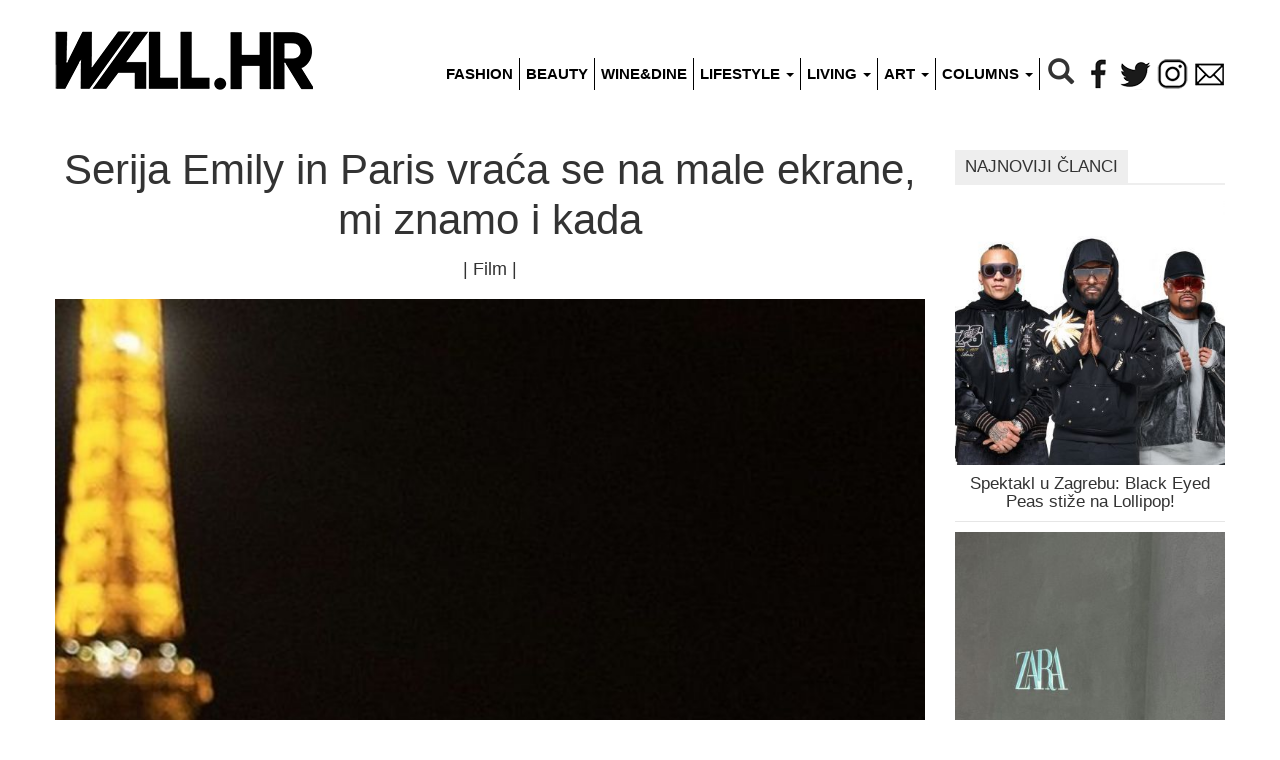

--- FILE ---
content_type: text/html; charset=UTF-8
request_url: https://wall.hr/art/film/serija-emily-in-paris-vraca-se-na-male-ekrane-mi-znamo-i-kada/
body_size: 6530
content:
<!DOCTYPE html>
<html lang="hr">
<head prefix="og: http://ogp.me/ns# fb: http://ogp.me/ns/fb# article: http://ogp.me/ns/article#" itemscope itemtype="http://schema.org/Article" itemid="https://wall.hr/art/film/serija-emily-in-paris-vraca-se-na-male-ekrane-mi-znamo-i-kada/">
	<meta charset="utf-8" />
	<meta http-equiv="X-UA-Compatible" content="IE=edge,chrome=1" />
	<meta name="viewport" content="width=device-width,initial-scale=1" />
	<meta name="language" content="hr" />
	<title>Emily in Paris uskoro stiže na Netflix</title>
	<meta name="title" content="Serija Emily in Paris vraća se na male ekrane, mi znamo i kada" />
	<meta name="description" content="Jedna od popularnijih serija na Netflixu definitivno je Emily in Paris koja je gledatelje osvojila svojom razigranošću, romantikom, prizorima Pariza i lij" />
		<meta name="keywords" content="film serija netflix emily in paris božić outfit" />
		<link rel="canonical" itemprop="url" href="https://wall.hr/art/film/serija-emily-in-paris-vraca-se-na-male-ekrane-mi-znamo-i-kada/" />
		<link rel="image_src" href="https://wall.hr/cdn/uploads/2022/10/7860fadb/aaaabcaygjpjbivmzy3ixx2qt683hufnqqzy3ehj1lgxpkall2-zc7lhxolmdc26jgzdyftigcqahcxgcadtq1c8ivhlg-nho2lmz8ro.jpg" />
		<meta property="og:title" content="Emily in Paris uskoro stiže na Netflix" />
	<meta property="og:description" content="Jedna od popularnijih serija na Netflixu definitivno je Emily in Paris koja je gledatelje osvojila svojom razigranošću, romantikom, prizorima Pariza i lij" />
	<meta property="og:url" content="https://wall.hr/art/film/serija-emily-in-paris-vraca-se-na-male-ekrane-mi-znamo-i-kada/" />
	<meta property="og:image" content="https://wall.hr/cdn/uploads/436x436/2022/10/7860fadb/aaaabcaygjpjbivmzy3ixx2qt683hufnqqzy3ehj1lgxpkall2-zc7lhxolmdc26jgzdyftigcqahcxgcadtq1c8ivhlg-nho2lmz8ro.jpg" />
	<meta property="og:image:width" content="436" />
	<meta property="og:image:height" content="436" />
	<meta property="og:type" content="article" />
	<meta property="og:site_name" content="Wall.hr" />
	<meta property="og:locale" content="hr_HR" />
		<meta property="article:modified_time" content="1666337400" />
	<meta property="article:published_time" content="1666343148">
	<meta property="article:section" content="Film" />
	<meta property="article:author" content="246913935396311" />
		<meta property="fb:app_id" content="170613083061525" />
	<meta property="fb:admins" content="530743699" />
	<meta property="article:publisher" content="246913935396311" />
	<meta name="twitter:title" value="Emily in Paris uskoro stiže na Netflix" />
	<meta name="twitter:description" value="Jedna od popularnijih serija na Netflixu definitivno je Emily in Paris koja je gledatelje osvojila svojom razigranošću, romantikom, prizorima Pariza i lij" />
	<meta name="twitter:url" value="https://wall.hr/art/film/serija-emily-in-paris-vraca-se-na-male-ekrane-mi-znamo-i-kada/" />
	<meta name="twitter:image:src" value="https://wall.hr/cdn/uploads/2022/10/7860fadb/aaaabcaygjpjbivmzy3ixx2qt683hufnqqzy3ehj1lgxpkall2-zc7lhxolmdc26jgzdyftigcqahcxgcadtq1c8ivhlg-nho2lmz8ro.jpg" />
	<meta name="twitter:card" value="summary_large_image" />
	<meta name="twitter:site" value="@WallHr" />
	<meta name="twitter:creator" value="@WallHr" />
	<meta name="twitter:domain" value="wall.hr" />

	<meta itemprop="name" content="Emily in Paris uskoro stiže na Netflix" />
	<meta itemprop="description" content="Jedna od popularnijih serija na Netflixu definitivno je Emily in Paris koja je gledatelje osvojila svojom razigranošću, romantikom, prizorima Pariza i lij" />
	<meta itemprop="url" content="https://wall.hr/art/film/serija-emily-in-paris-vraca-se-na-male-ekrane-mi-znamo-i-kada/" />
	<meta itemprop="image" content="https://wall.hr/cdn/uploads/2022/10/7860fadb/aaaabcaygjpjbivmzy3ixx2qt683hufnqqzy3ehj1lgxpkall2-zc7lhxolmdc26jgzdyftigcqahcxgcadtq1c8ivhlg-nho2lmz8ro.jpg" />
		<meta itemprop="dateModified" content="1666337400" />
	<meta itemprop="datePublished" content="1666343148">
	<meta itemprop="genre" content="Film" />
			<meta name="apple-mobile-web-app-capable" content="yes" />
	<link rel="publisher" href="https://plus.google.com/113169645157484414848"/>
	<link rel="author" href="https://plus.google.com/113169645157484414848"/>
	<link rel="alternate" type="application/atom+xml" title="Wall.hr feed" href="https://wall.hr/feed/" />
	<link type="image/x-icon" rel="shortcut icon" href="https://wall.hr/favicon.ico" />
</head>
<body id="ad-wallpaper-1" class="page-26456 post post-26456 page-parent-0 category-19080 category-art-film tag-10 tag-97 tag-11196 tag-izdvojeno tag-naslovnica tag-oznaka-slider ">
<script>
  (function(i,s,o,g,r,a,m){i['GoogleAnalyticsObject']=r;i[r]=i[r]||function(){
  (i[r].q=i[r].q||[]).push(arguments)},i[r].l=1*new Date();a=s.createElement(o),
  m=s.getElementsByTagName(o)[0];a.async=1;a.src=g;m.parentNode.insertBefore(a,m)
  })(window,document,'script','https://www.google-analytics.com/analytics.js','ga');
  ga('create', 'UA-30836809-1', 'auto');
  ga('send', 'pageview');
</script><link rel="stylesheet" href="https://wall.hr/min/default.201909272.css" media="screen"/>
<div id="fb-root"></div>
<div class="container">
	<div class="row">
		<div class="col-md-12">
			<div class="navbar navbar-default">
				<header id="header">
				    <div class="navbar-header">
				      	<button type="button" class="navbar-toggle collapsed" data-toggle="collapse" data-target="#menu-collapse" aria-expanded="false">
				        	<span class="icon-bar"></span>
				        	<span class="icon-bar"></span>
				        	<span class="icon-bar"></span>
				      	</button>
				      	<a id="logo" class="navbar-brand" href="https://wall.hr/"></a>
					</div>
					<nav id="menu-collapse" class="navbar-collapse collapse">
			      		<ul id="menu" class="nav navbar-nav navbar-right">
							<li class="item"><a href="https://wall.hr/fashion/">Fashion</a></li>
							<li class="item"><a href="https://wall.hr/beauty/">Beauty</a></li>
							<li class="item"><a href="https://wall.hr/wine-and-dine/">Wine&amp;Dine</a></li>
							<li class="item dropdown">
								<a href="https://wall.hr/lifestyle/" class="dropdown-toggle" data-toggle="dropdown" role="button" aria-haspopup="true" aria-expanded="false">
									Lifestyle <span class="caret"></span>
								</a>
								<ul class="dropdown-menu">
									<li><a href="https://wall.hr/lifestyle/health/">Health</a></li>
									<li><a href="https://wall.hr/lifestyle/travel/">Travel</a></li>
									<li><a href="https://wall.hr/lifestyle/moms/">Moms</a></li>
									<li><a href="https://wall.hr/lifestyle/fit/">Fit</a></li>
									<li><a href="https://wall.hr/lifestyle/events/">Events</a></li>
									<li><a href="https://wall.hr/lifestyle/tech/">Tech</a></li>
									<li><a href="https://wall.hr/lifestyle/automoto/">Automoto</a></li>
									<li><a href="https://wall.hr/lifestyle/nautica/">Nautica</a></li>
									<li class="visible-sm visible-xs"><a href="https://wall.hr/lifestyle/">Sve u Lifestyleu</a></li>
								</ul>
							</li>
							<li class="item dropdown">
								<a href="https://wall.hr/living/" class="dropdown-toggle" data-toggle="dropdown" role="button" aria-haspopup="true" aria-expanded="false">
									Living <span class="caret"></span>
								</a>
								<ul class="dropdown-menu">
									<li><a href="https://wall.hr/living/design/">Design</a></li>
									<li><a href="https://wall.hr/living/interior/">Interior</a></li>
									<li><a href="https://wall.hr/living/architecture/">Architecture</a></li>
									<li class="visible-sm visible-xs"><a href="https://wall.hr/living/">Sve u Livingu</a></li>
								</ul>
							</li>
							<li class="item dropdown">
								<a href="https://wall.hr/art/" class="dropdown-toggle" data-toggle="dropdown" role="button" aria-haspopup="true" aria-expanded="false">
									Art <span class="caret"></span>
								</a>
								<ul class="dropdown-menu">
									<li><a href="https://wall.hr/art/film/">Film</a></li>
									<li><a href="https://wall.hr/art/music/">Music</a></li>
									<li><a href="https://wall.hr/art/book/">Book</a></li>
									<li><a href="https://wall.hr/art/theater/">Theater</a></li>
									<li><a href="https://wall.hr/art/exhibition/">Exhibition</a></li>
									<li><a href="https://wall.hr/art/guide/">Guide</a></li>
									<li class="visible-sm visible-xs"><a href="https://wall.hr/art/">Sve u Artu</a></li>
								</ul>
							</li>
							<li class="item dropdown">
								<a href="#" class="dropdown-toggle" data-toggle="dropdown" role="button" aria-haspopup="true" aria-expanded="false">
									Columns <span class="caret"></span>
								</a>
								<ul class="dropdown-menu">
									<li><a href="https://wall.hr/kolumne/danas-kuhamo/">RECEPTI MAMA ZNA by Suzy Josipović</a></li>
									<li><a href="https://wall.hr/kolumne/u-galopu-s-vanjom-horvat/">U GALOPU s Vanjom Horvat</a></li>
									<li><a href="https://wall.hr/kolumne/50/">50+ by Suzy Josipović</a></li>
									<li><a href="https://wall.hr/kolumne/citaj-knjigu/">Čitaj knjigu by Alis Pečarić Marić</a></li>
									<li><a href="https://wall.hr/kolumne/10-stvari-koje-niste-znali-o/">10 stvari koje niste znali o:</a></li>
									<li><a href="https://wall.hr/kolumne/dr-aleksandar-milenovic/">Dr. Aleksandar Milenović</a></li>
								</ul>
							</li>
							<li class="search hidden-sm hidden-xs">
								<div class="search-container">
									<form method="post" class="searchbox" action="https://wall.hr/search/">
										<input type="search" placeholder="Pretraži..." name="search" id="search" class="searchbox-input" onkeyup="buttonUp();">
										<button type="submit" class="searchbox-submit" value="GO">
												<em class="glyphicon glyphicon-search"></em>
										</button>
										<span class="searchbox-icon"><em class="glyphicon glyphicon-search"></em></span>
									</form>
								</div>
							</li>
							<li class="hidden-md hidden-lg">
								<form method="post" action="https://wall.hr/search/" class="form-inline">
									<div class="input-group">
										<input type="search" placeholder="Pretraži..." name="search" class="form-control">
									</div>
								</form>
							</li>
							<li class="social"><a class="facebook" href="http://www.facebook.com/wall.hr" rel="external nofollow"></a></li>
							<li class="social"><a class="twitter" href="http://twitter.com/WallHr" rel="external nofollow"></a></li>
							<li class="social"><a class="instagram" href="http://instagram.com/wall_hr" rel="external nofollow"></a>
							<li class="social"><a class="mail" href="mailto:info@wall.hr" rel="external nofollow"></a>
						</ul>
					</nav>
					<!--[DCMS ad-header-1 header 1]-->
				</header>
				<!--[DCMS ad-magnum-1 magnum 1]-->
			</div>
		</div>
	</div>
<div id="container" role="main" class="row">
	<section id="content" class="col-md-9 white-bcg">
		<!--[DCMS ad-mobile_fixed-1 mobile_fixed 1]-->
		<article class="article" >
			<header id="post-header">
								<h1>
					Serija Emily in Paris vraća se na male ekrane, mi znamo i kada
									</h1>
				<h4>| <a href="https://wall.hr/art/film/">Film</a> |</h4>
			</header>
									<div class="article-body">
				<figure class="dcms-image" id="image-187880"><img class="image-187880" src="https://wall.hr/cdn/uploads/850x/2022/10/6269ac2e/emilyinparisnasl.jpg"/><figcaption>Emily in Paris uskoro stiže na Netflix</figcaption></figure><p>Jedna od popularnijih serija na Netflixu definitivno je <strong>Emily in Paris</strong> koja je gledatelje osvojila svojom razigranošću, romantikom, prizorima Pariza i lijepim outfitima.</p>&#13;
<figure class="dcms-image" id="image-187881"><img class="image-187881" src="https://wall.hr/cdn/uploads/850x/2022/10/8c075466/emilyinparis.jpg"/><figcaption>Emily in Paris uskoro stiže na Netflix</figcaption></figure><p>Dvije sezone ove serije pogledali smo u jednom dahu, a odlična je vijest kako treća sezona uskoro stiže na Netflix.</p>&#13;
<figure class="dcms-image" id="image-187882"><img class="image-187882" src="https://wall.hr/cdn/uploads/850x/2022/10/e53b4f71/emilyinpari.jpg"/><figcaption>Emily in Paris uskoro stiže na Netflix</figcaption></figure><p>No treća sezona Emily in Paris stiže i prije nego što ste mislili jer nas nove epizode očekuju već <strong>21.12.2022. godine</strong> kao idealan poklon za Božić.</p>&#13;

			</div>
			<div class="article-like">
				<div class="fb-like" data-href="https://wall.hr/art/film/serija-emily-in-paris-vraca-se-na-male-ekrane-mi-znamo-i-kada/" data-send="true" data-show-faces="false" data-font="tahoma" data-colorscheme="dark" data-locale="hr_HR"></div>			</div>
							<div class="post-meta">
				<p>Autor: <b>K.G.</b></p>				<p>Datum: <b>21.10.2022.</b></p>								<p>Foto: <b>Pinterest</b></p>				</div>
						<div class="share-box">
											</div>
		</article>
	</section>
	<div id="sidebar" class="col-md-3">

	<!--[DCMS ad-sidebar-1 sidebar 1]-->
	<!--[DCMS ad-sidebar-2 sidebar 2]-->
	<!--[DCMS ad-sidebar-3 sidebar 3]-->
	<!--[DCMS ad-sidebar-4 sidebar 4]-->

		<br>
			<p class="najnoviji-naslov"><span>Najnoviji članci</span></p>
		<ul class="najnoviji">
				<li>
			<a class="novi" href="https://wall.hr/lifestyle/events/spektakl-u-zagrebu-black-eyed-peas-stize-na-lollipop/">
				<img
					class="lazy"
					data-src="https://wall.hr/cdn/uploads/270x270/2026/01/0fd7db47/bep-tonight-peasonly2-1.jpg"
					data-srcset="https://wall.hr/cdn/uploads/270x270/2026/01/0fd7db47/bep-tonight-peasonly2-1.jpg 767w, https://wall.hr/cdn/uploads/370x370/2026/01/0fd7db47/bep-tonight-peasonly2-1.jpg 768w"
					alt="Spektakl u Zagrebu: Black Eyed Peas stiže na Lollipop!"				>
				<h3>Spektakl u Zagrebu: Black Eyed Peas stiže na Lollipop!</h3>
			</a>
		</li>
				<li>
			<a class="novi" href="https://wall.hr/fashion/pripremite-kosarice-saznali-smo-kada-krece-najiscekivanije-zimsko-snizenje-u-zari-i-sestrinskim-brendovima/">
				<img
					class="lazy"
					data-src="https://wall.hr/cdn/uploads/270x270/2025/12/7acf9f1a/pexels-aljona-ovtsinnikova-121486965-19595924-2.jpg"
					data-srcset="https://wall.hr/cdn/uploads/270x270/2025/12/7acf9f1a/pexels-aljona-ovtsinnikova-121486965-19595924-2.jpg 767w, https://wall.hr/cdn/uploads/370x370/2025/12/7acf9f1a/pexels-aljona-ovtsinnikova-121486965-19595924-2.jpg 768w"
					alt="Pripremite košarice: Saznali smo kada kreće najiščekivanije zimsko sniženje u Zari i sestrinskim brendovima"				>
				<h3>Pripremite košarice: Saznali smo kada kreće najiščekivanije ...</h3>
			</a>
		</li>
				<li>
			<a class="novi" href="https://wall.hr/wine-and-dine/zagreb-ima-novo-hit-mjesto-s-odlicnim-koktelima-i-jos-boljom-atmosferom/">
				<img
					class="lazy"
					data-src="https://wall.hr/cdn/uploads/270x270/2025/12/91b06b7d/beige-minimalist-model-gril-photo-collage-kopija-1100-x-700-piks-1100-x-800-piks-4.jpg"
					data-srcset="https://wall.hr/cdn/uploads/270x270/2025/12/91b06b7d/beige-minimalist-model-gril-photo-collage-kopija-1100-x-700-piks-1100-x-800-piks-4.jpg 767w, https://wall.hr/cdn/uploads/370x370/2025/12/91b06b7d/beige-minimalist-model-gril-photo-collage-kopija-1100-x-700-piks-1100-x-800-piks-4.jpg 768w"
					alt="Zagreb ima novo hit mjesto s cool blagdanskim programom i vhunskim koktelima"				>
				<h3>Zagreb ima novo hit mjesto s cool blagdanskim programom ...</h3>
			</a>
		</li>
				<li>
			<a class="novi" href="https://wall.hr/lifestyle/fit/skijanje-i-ozljede-evo-kako-ih-sprijeciti-prije-nego-sto-nastanu/">
				<img
					class="lazy"
					data-src="https://wall.hr/cdn/uploads/270x270/2025/12/bf13fc79/skijanje.jpg"
					data-srcset="https://wall.hr/cdn/uploads/270x270/2025/12/bf13fc79/skijanje.jpg 767w, https://wall.hr/cdn/uploads/370x370/2025/12/bf13fc79/skijanje.jpg 768w"
					alt="Skijanje i ozljede: Evo kako ih spriječiti prije nego što nastanu"				>
				<h3>Skijanje i ozljede: Evo kako ih spriječiti prije nego ...</h3>
			</a>
		</li>
				<li>
			<a class="novi" href="https://wall.hr/fashion/izipizi-naocale-savrsen-bozicni-poklon-s-kojim-nikada-ne-mozete-pogrijesiti/">
				<img
					class="lazy"
					data-src="https://wall.hr/cdn/uploads/270x270/2025/12/637f6d13/izipizi-holidayseason25-campagne-horizontal-02.jpg"
					data-srcset="https://wall.hr/cdn/uploads/270x270/2025/12/637f6d13/izipizi-holidayseason25-campagne-horizontal-02.jpg 767w, https://wall.hr/cdn/uploads/370x370/2025/12/637f6d13/izipizi-holidayseason25-campagne-horizontal-02.jpg 768w"
					alt="IZIPIZI naočale: Savršen božićni poklon s kojim nikada ne možete pogriješiti"				>
				<h3>IZIPIZI naočale: Savršen božićni poklon s kojim nikada ...</h3>
			</a>
		</li>
				<li>
			<a class="novi" href="https://wall.hr/lifestyle/evo-zasto-je-vazno-oprati-novu-odjecu-prije-nosenja/">
				<img
					class="lazy"
					data-src="https://wall.hr/cdn/uploads/270x270/2025/12/6acbf31c/51.jpg"
					data-srcset="https://wall.hr/cdn/uploads/270x270/2025/12/6acbf31c/51.jpg 767w, https://wall.hr/cdn/uploads/370x370/2025/12/6acbf31c/51.jpg 768w"
					alt="Evo zašto je važno oprati novu odjeću prije nošenja"				>
				<h3>Evo zašto je važno oprati novu odjeću prije nošenja</h3>
			</a>
		</li>
				</ul>
	</div>
</div>
<div class="row">
	<div class="col-md-12">
		<h6 id="related-header"><span>Slični članci</span></h6>
				<div class="related-posts row">
						<div class="col-md-4 col-xs-12">
				<a href="https://wall.hr/art/film/hollywood-krece-u-napad-ovo-su-najiscekivaniji-filmovi-koji-izlaze-ove-godine/" title="Filmovi koji stižu ove godine, a već su na vrhu naše watch liste">
						<img
						class="lazy"
						src="https://wall.hr/cdn/uploads/270x270/2025/07/68262f82/dizajn-bez-naslova-3.jpg"
						data-src="https://wall.hr/cdn/uploads/270x270/2025/07/68262f82/dizajn-bez-naslova-3.jpg"
						data-srcset="https://wall.hr/cdn/uploads/370x370/2025/07/68262f82/dizajn-bez-naslova-3.jpg 767w, https://wall.hr/cdn/uploads/270x270/2025/07/68262f82/dizajn-bez-naslova-3.jpg 768w"
											>
					<h4>Hollywood kreće u napad: Ovo su najiščekivaniji filmovi ...</h4>
				</a>
			</div>
						<div class="col-md-4 col-xs-12">
				<a href="https://wall.hr/art/film/svibanj-u-cinestaru-filmske-poslastice-koje-se-ne-propustaju/" title="Što nas sve čeka u svibnju u CineStaru?">
						<img
						class="lazy"
						src="https://wall.hr/cdn/uploads/270x270/2025/05/1e974d1c/kaptol-1.jpg"
						data-src="https://wall.hr/cdn/uploads/270x270/2025/05/1e974d1c/kaptol-1.jpg"
						data-srcset="https://wall.hr/cdn/uploads/370x370/2025/05/1e974d1c/kaptol-1.jpg 767w, https://wall.hr/cdn/uploads/270x270/2025/05/1e974d1c/kaptol-1.jpg 768w"
											>
					<h4>Svibanj u CineStaru: Filmske poslastice koje se ne ...</h4>
				</a>
			</div>
						<div class="col-md-4 col-xs-12">
				<a href="https://wall.hr/art/film/the-residence-nova-detektivska-serija-shonde-rhimes-stize-na-netflix/" title="Na Netflix stiže napeta detektivska serija koju morate pogledati">
						<img
						class="lazy"
						src="https://wall.hr/cdn/uploads/270x270/2025/03/d3795bba/theresidence.jpg"
						data-src="https://wall.hr/cdn/uploads/270x270/2025/03/d3795bba/theresidence.jpg"
						data-srcset="https://wall.hr/cdn/uploads/370x370/2025/03/d3795bba/theresidence.jpg 767w, https://wall.hr/cdn/uploads/270x270/2025/03/d3795bba/theresidence.jpg 768w"
											>
					<h4>The Residence – nova detektivska serija Shonde Rhimes ...</h4>
				</a>
			</div>
					</div>
				<div class="related-posts row">
						<div class="col-md-4 col-xs-12">
				<a href="https://wall.hr/art/film/cinestar-slavi-rodendan-u-srijedu-mozete-u-kino-za-samo-350-eura/" title="CineStar povodom svog rođendana nudi ulaznice za samo 3,50 eura">
						<img
						class="lazy"
						src="https://wall.hr/cdn/uploads/270x270/2025/01/c65b3ce1/kino.jpg"
						data-src="https://wall.hr/cdn/uploads/270x270/2025/01/c65b3ce1/kino.jpg"
						data-srcset="https://wall.hr/cdn/uploads/370x370/2025/01/c65b3ce1/kino.jpg 767w, https://wall.hr/cdn/uploads/270x270/2025/01/c65b3ce1/kino.jpg 768w"
											>
					<h4>CineStar slavi rođendan: U srijedu možete u kino za ...</h4>
				</a>
			</div>
						<div class="col-md-4 col-xs-12">
				<a href="https://wall.hr/art/film/od-stranger-things-do-wednesday-ovo-su-najiscekivanije-serije-koje-stizu-na-netflix-u-2025/" title="Najiščekivanije serije koje stižu na Netflix u 2025.">
						<img
						class="lazy"
						src="https://wall.hr/cdn/uploads/270x270/2025/01/632ff539/netflixxx.jpg"
						data-src="https://wall.hr/cdn/uploads/270x270/2025/01/632ff539/netflixxx.jpg"
						data-srcset="https://wall.hr/cdn/uploads/370x370/2025/01/632ff539/netflixxx.jpg 767w, https://wall.hr/cdn/uploads/270x270/2025/01/632ff539/netflixxx.jpg 768w"
											>
					<h4>Od Stranger Things do Wednesday: Ovo su najiščekivanije ...</h4>
				</a>
			</div>
						<div class="col-md-4 col-xs-12">
				<a href="https://wall.hr/art/film/izdvojili-smo-najbolje-bozicne-filmove-koje-trenutno-mozete-pogledati-na-netflixu/" title="Najbolji božićni filmovi na Netflixu">
						<img
						class="lazy"
						src="https://wall.hr/cdn/uploads/270x270/2024/12/5623c4b2/bez-naslova-1100-x-600-piks-1.jpg"
						data-src="https://wall.hr/cdn/uploads/270x270/2024/12/5623c4b2/bez-naslova-1100-x-600-piks-1.jpg"
						data-srcset="https://wall.hr/cdn/uploads/370x370/2024/12/5623c4b2/bez-naslova-1100-x-600-piks-1.jpg 767w, https://wall.hr/cdn/uploads/270x270/2024/12/5623c4b2/bez-naslova-1100-x-600-piks-1.jpg 768w"
											>
					<h4>Izdvojili smo najbolje božićne filmove koje trenutno ...</h4>
				</a>
			</div>
					</div>
			</div>
</div>
	<footer id="footer" class="row">
		<div class="col-md-12">
			<div id="submenu">
				<a rel="nofollow" href="/impressum/" title="Wall.hr impressum">Impressum</a>|
				<a rel="nofollow" href="/uvjeti-koristenja/" title="Wall.hr uvjeti korištenja">Uvjeti korištenja</a>|
				<a rel="nofollow" href="/oglasavanje/" title="Wall.hr marketing">Oglašavanje</a>
							</div>
			<div id="sign">&copy; Wall.hr 2026</div>
		</div>
	</footer>
	<!--[DCMS ad-floating-1 floating 1]-->
	<!--[DCMS ad-mobile_takeover-1 mobile_takeover 1]-->
	<!--[DCMS ad-mobile_ticker-1 mobile_ticker 1]-->
</div>


<script src="/plugins/jquery-3.3.1.min.js" defer="defer"></script>
<script src="/plugins/jquery.lazyload-2.0.0.min.js" defer="defer"></script>
<script src="/plugins/bootstrap-3.3.7/js/bootstrap.min.js" defer="defer"></script>
<script src="https://wall.hr/min/default.201909272.js" defer="defer"></script>

<!--[DCMS wallpaper-js]-->
<!--[DCMS floating-js]-->

<script>
// (C)2000-2014 Gemius SA - gemiusAudience / wall.hr / Home Page //
var pp_gemius_identifier = 'zI4wErwXp9y13fbp.Yw9h7R2LXVyHJrctwB2YY3p2ur.o7';
function gemius_pending(i) { window[i] = window[i] || function() { var x = window[i+'_pdata'] = window[i+'_pdata'] || []; x[x.length]=arguments; }; };
gemius_pending('gemius_hit'); gemius_pending('gemius_event'); gemius_pending('pp_gemius_hit'); gemius_pending('pp_gemius_event');
(function(d,t){ try { var gt=d.createElement(t),s=d.getElementsByTagName(t)[0],l='http'+((location.protocol=='https:')?'s':''); gt.setAttribute('async','async'); gt.setAttribute('defer','defer'); gt.src=l+'://hr.hit.gemius.pl/xgemius.js'; s.parentNode.insertBefore(gt,s);} catch (e) { } })(document,'script');
</script>

<script>
(function(d, s, id) {
  var js, fjs = d.getElementsByTagName(s)[0];
  if (d.getElementById(id)) return;
  js = d.createElement(s); js.id = id;
  js.src = "//connect.facebook.net/hr_HR/sdk.js#xfbml=1&version=v2.8&appId=170613083061525";
  fjs.parentNode.insertBefore(js, fjs);
}(document, 'script', 'facebook-jssdk'));

window.fbAsyncInit = function(){
	FB.init({
	  appId      : '170613083061525',
	  xfbml      : true,
	  status	 : true,
	  version    : 'v2.8'
	});
		FB.Event.subscribe('edge.create', function(targetUrl){ _gaq.push(['_trackSocial', 'facebook', 'like', targetUrl]); });
	FB.Event.subscribe('edge.remove', function(targetUrl){ _gaq.push(['_trackSocial', 'facebook', 'unlike', targetUrl]); });
};
</script>


<!--[DCMS ad-wallpaper-1 wallpaper 1]-->

<!--[DCMS ad-wallpaper-1 wallpaper 2]-->

<!--[DEBUG]-->
</body>
</html>
